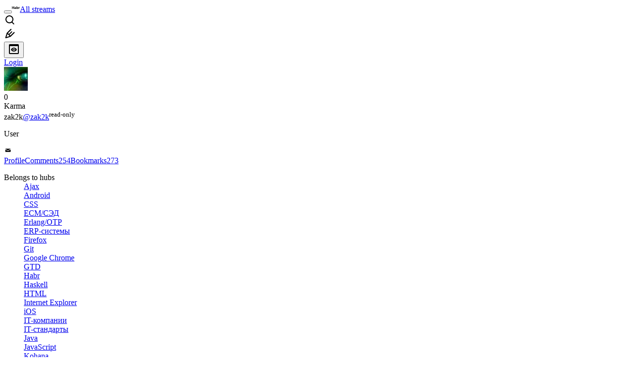

--- FILE ---
content_type: text/html; charset=utf-8
request_url: https://habr.com/en/users/zak2k/
body_size: 14756
content:
<!DOCTYPE html>
<html lang="en">

  <head>
    <title>zak2k aka zak2k
     -  &#x2F; Habr</title>
<link rel="image_src" href="/img/habr_en.png" data-hid="2a79c45">
<link href="https://habr.com/en/users/zak2k/" rel="canonical" data-hid="e3fa780">
<link href="https://habr.com/en/users/zak2k/" hreflang="en" rel="alternate" data-hid="7d51b8a">
<link href="https://habr.com/ru/users/zak2k/" hreflang="ru" rel="alternate" data-hid="7d51b8a">
<meta itemprop="image" content="/img/habr_en.png">
<meta property="og:image" content="/img/habr_en.png">
<meta property="og:image:width" content="1200">
<meta property="og:image:height" content="630">
<meta property="aiturec:image" content="/img/habr_en.png">
<meta name="twitter:image" content="/img/habr_en.png">
<meta property="vk:image" content="/img/habr_en.png?format=vk">
<meta property="fb:app_id" content="444736788986613">
<meta property="fb:pages" content="472597926099084">
<meta name="twitter:card" content="summary_large_image">
<meta name="twitter:site" content="@habr_eng">
<meta property="og:locale" content="en_US">
<meta property="og:type" content="website">
<meta property="og:site_name" content="Habr">
<meta property="og:url" content="https://habr.com/en/users/zak2k/">
<meta name="robots" content="noindex">
<meta property="og:title" content="zak2k aka zak2k
     - ">
<meta name="description" content="zak2k aka zak2k. Posted 254 comments.">
<meta property="og:description" content="zak2k aka zak2k. Posted 254 comments.">
<meta name="keywords" content="zak2k, zak2k">
    <meta charset="UTF-8">
    <meta name="viewport"
      content="width=device-width,initial-scale=1.0,viewport-fit=cover,minimum-scale=1">
    <meta name="referrer" content="unsafe-url">
    <style>
      /* cyrillic-ext */
      @font-face {
        font-family: 'Fira Sans';
        font-style: normal;
        font-weight: 400;
        font-display: swap;
        src: url(https://fonts.gstatic.com/s/firasans/v17/va9E4kDNxMZdWfMOD5VvmojLazX3dGTP.woff2) format('woff2');
        unicode-range: U+0460-052F, U+1C80-1C88, U+20B4, U+2DE0-2DFF, U+A640-A69F, U+FE2E-FE2F;
      }

      /* cyrillic */
      @font-face {
        font-family: 'Fira Sans';
        font-style: normal;
        font-weight: 400;
        font-display: swap;
        src: url(https://fonts.gstatic.com/s/firasans/v17/va9E4kDNxMZdWfMOD5Vvk4jLazX3dGTP.woff2) format('woff2');
        unicode-range: U+0301, U+0400-045F, U+0490-0491, U+04B0-04B1, U+2116;
      }

      /* latin-ext */
      @font-face {
        font-family: 'Fira Sans';
        font-style: normal;
        font-weight: 400;
        font-display: swap;
        src: url(https://fonts.gstatic.com/s/firasans/v17/va9E4kDNxMZdWfMOD5VvmYjLazX3dGTP.woff2) format('woff2');
        unicode-range: U+0100-02AF, U+0304, U+0308, U+0329, U+1E00-1E9F, U+1EF2-1EFF, U+2020, U+20A0-20AB, U+20AD-20C0, U+2113, U+2C60-2C7F, U+A720-A7FF;
      }

      /* latin */
      @font-face {
        font-family: 'Fira Sans';
        font-style: normal;
        font-weight: 400;
        font-display: swap;
        src: url(https://fonts.gstatic.com/s/firasans/v17/va9E4kDNxMZdWfMOD5Vvl4jLazX3dA.woff2) format('woff2');
        unicode-range: U+0000-00FF, U+0131, U+0152-0153, U+02BB-02BC, U+02C6, U+02DA, U+02DC, U+0304, U+0308, U+0329, U+2000-206F, U+2074, U+20AC, U+2122, U+2191, U+2193, U+2212, U+2215, U+FEFF, U+FFFD;
      }

      /* cyrillic-ext */
      @font-face {
        font-family: 'Fira Sans';
        font-style: normal;
        font-weight: 500;
        font-display: swap;
        src: url(https://fonts.gstatic.com/s/firasans/v17/va9B4kDNxMZdWfMOD5VnZKveSxf6Xl7Gl3LX.woff2) format('woff2');
        unicode-range: U+0460-052F, U+1C80-1C88, U+20B4, U+2DE0-2DFF, U+A640-A69F, U+FE2E-FE2F;
      }

      /* cyrillic */
      @font-face {
        font-family: 'Fira Sans';
        font-style: normal;
        font-weight: 500;
        font-display: swap;
        src: url(https://fonts.gstatic.com/s/firasans/v17/va9B4kDNxMZdWfMOD5VnZKveQhf6Xl7Gl3LX.woff2) format('woff2');
        unicode-range: U+0301, U+0400-045F, U+0490-0491, U+04B0-04B1, U+2116;
      }

      /* latin-ext */
      @font-face {
        font-family: 'Fira Sans';
        font-style: normal;
        font-weight: 500;
        font-display: swap;
        src: url(https://fonts.gstatic.com/s/firasans/v17/va9B4kDNxMZdWfMOD5VnZKveSBf6Xl7Gl3LX.woff2) format('woff2');
        unicode-range: U+0100-02AF, U+0304, U+0308, U+0329, U+1E00-1E9F, U+1EF2-1EFF, U+2020, U+20A0-20AB, U+20AD-20C0, U+2113, U+2C60-2C7F, U+A720-A7FF;
      }

      /* latin */
      @font-face {
        font-family: 'Fira Sans';
        font-style: normal;
        font-weight: 500;
        font-display: swap;
        src: url(https://fonts.gstatic.com/s/firasans/v17/va9B4kDNxMZdWfMOD5VnZKveRhf6Xl7Glw.woff2) format('woff2');
        unicode-range: U+0000-00FF, U+0131, U+0152-0153, U+02BB-02BC, U+02C6, U+02DA, U+02DC, U+0304, U+0308, U+0329, U+2000-206F, U+2074, U+20AC, U+2122, U+2191, U+2193, U+2212, U+2215, U+FEFF, U+FFFD;
      }

      /* cyrillic-ext */
      @font-face {
        font-family: 'Fira Sans';
        font-style: normal;
        font-weight: 700;
        font-display: swap;
        src: url(https://fonts.gstatic.com/s/firasans/v17/va9B4kDNxMZdWfMOD5VnLK3eSxf6Xl7Gl3LX.woff2) format('woff2');
        unicode-range: U+0460-052F, U+1C80-1C88, U+20B4, U+2DE0-2DFF, U+A640-A69F, U+FE2E-FE2F;
      }

      /* cyrillic */
      @font-face {
        font-family: 'Fira Sans';
        font-style: normal;
        font-weight: 700;
        font-display: swap;
        src: url(https://fonts.gstatic.com/s/firasans/v17/va9B4kDNxMZdWfMOD5VnLK3eQhf6Xl7Gl3LX.woff2) format('woff2');
        unicode-range: U+0301, U+0400-045F, U+0490-0491, U+04B0-04B1, U+2116;
      }

      /* latin-ext */
      @font-face {
        font-family: 'Fira Sans';
        font-style: normal;
        font-weight: 700;
        font-display: swap;
        src: url(https://fonts.gstatic.com/s/firasans/v17/va9B4kDNxMZdWfMOD5VnLK3eSBf6Xl7Gl3LX.woff2) format('woff2');
        unicode-range: U+0100-02AF, U+0304, U+0308, U+0329, U+1E00-1E9F, U+1EF2-1EFF, U+2020, U+20A0-20AB, U+20AD-20C0, U+2113, U+2C60-2C7F, U+A720-A7FF;
      }

      /* latin */
      @font-face {
        font-family: 'Fira Sans';
        font-style: normal;
        font-weight: 700;
        font-display: swap;
        src: url(https://fonts.gstatic.com/s/firasans/v17/va9B4kDNxMZdWfMOD5VnLK3eRhf6Xl7Glw.woff2) format('woff2');
        unicode-range: U+0000-00FF, U+0131, U+0152-0153, U+02BB-02BC, U+02C6, U+02DA, U+02DC, U+0304, U+0308, U+0329, U+2000-206F, U+2074, U+20AC, U+2122, U+2191, U+2193, U+2212, U+2215, U+FEFF, U+FFFD;
      }
    </style>
    <link rel="preload" href="https://assets.habr.com/habr-web/release_2.296.0/css/theme/light-v2.296.0.css" as="style" media="(prefers-color-scheme: light)" /><link rel="preload" href="https://assets.habr.com/habr-web/release_2.296.0/css/theme/dark-v2.296.0.css" as="style" media="(prefers-color-scheme: dark)" /><link id="light-colors" rel="stylesheet" href="https://assets.habr.com/habr-web/release_2.296.0/css/theme/light-v2.296.0.css" media="(prefers-color-scheme: light)" /><link id="dark-colors" rel="stylesheet" href="https://assets.habr.com/habr-web/release_2.296.0/css/theme/dark-v2.296.0.css" media="(prefers-color-scheme: dark)" />
    <script>window.i18nFetch = new Promise((res, rej) => {
            const xhr = new XMLHttpRequest();
            xhr.open('GET', '/js/i18n/en-compiled.8b63478a0fd184998c74cafa181b072f.json');
            xhr.responseType = 'json';
            xhr.onload = function(e) {
              if (this.status === 200) {
                res({en: xhr.response});
              } else {
                rej(e);
              }
            };
            xhr.send();
          });</script>
    <style>
      .grecaptcha-badge {
        visibility: hidden;
      }
    </style>
    <meta name="habr-version" content="2.296.0">
    
    <meta name="apple-mobile-web-app-status-bar-style" content="#303b44">
    <meta name="msapplication-TileColor" content="#629FBC">
    <meta name="apple-mobile-web-app-capable" content="yes">
    <meta name="mobile-web-app-capable" content="yes">
    <link rel="shortcut icon" type="image/png" sizes="16x16" href="https://assets.habr.com/habr-web/release_2.296.0/img/favicons/favicon-16.png">
    <link rel="shortcut icon" type="image/png" sizes="32x32" href="https://assets.habr.com/habr-web/release_2.296.0/img/favicons/favicon-32.png">
    <link rel="apple-touch-icon" type="image/png" sizes="76x76" href="https://assets.habr.com/habr-web/release_2.296.0/img/favicons/apple-touch-icon-76.png">
    <link rel="apple-touch-icon" type="image/png" sizes="120x120" href="https://assets.habr.com/habr-web/release_2.296.0/img/favicons/apple-touch-icon-120.png">
    <link rel="apple-touch-icon" type="image/png" sizes="152x152" href="https://assets.habr.com/habr-web/release_2.296.0/img/favicons/apple-touch-icon-152.png">
    <link rel="apple-touch-icon" type="image/png" sizes="180x180" href="https://assets.habr.com/habr-web/release_2.296.0/img/favicons/apple-touch-icon-180.png">
    <link rel="apple-touch-icon" type="image/png" sizes="256x256" href="https://assets.habr.com/habr-web/release_2.296.0/img/favicons/apple-touch-icon-256.png">
    <link rel="apple-touch-startup-image"
      media="screen and (device-width: 320px) and (device-height: 568px) and (-webkit-device-pixel-ratio: 2) and (orientation: landscape)"
      href="https://assets.habr.com/habr-web/release_2.296.0/img/splashes/splash_1136x640.png">
    <link rel="apple-touch-startup-image"
      media="screen and (device-width: 375px) and (device-height: 812px) and (-webkit-device-pixel-ratio: 3) and (orientation: landscape)"
      href="https://assets.habr.com/habr-web/release_2.296.0/img/splashes/splash_2436x1125.png">
    <link rel="apple-touch-startup-image"
      media="screen and (device-width: 414px) and (device-height: 896px) and (-webkit-device-pixel-ratio: 2) and (orientation: landscape)"
      href="https://assets.habr.com/habr-web/release_2.296.0/img/splashes/splash_1792x828.png">
    <link rel="apple-touch-startup-image"
      media="screen and (device-width: 414px) and (device-height: 896px) and (-webkit-device-pixel-ratio: 2) and (orientation: portrait)"
      href="https://assets.habr.com/habr-web/release_2.296.0/img/splashes/splash_828x1792.png">
    <link rel="apple-touch-startup-image"
      media="screen and (device-width: 375px) and (device-height: 667px) and (-webkit-device-pixel-ratio: 2) and (orientation: landscape)"
      href="https://assets.habr.com/habr-web/release_2.296.0/img/splashes/splash_1334x750.png">
    <link rel="apple-touch-startup-image"
      media="screen and (device-width: 414px) and (device-height: 896px) and (-webkit-device-pixel-ratio: 3) and (orientation: portrait)"
      href="https://assets.habr.com/habr-web/release_2.296.0/img/splashes/splash_1242x2668.png">
    <link rel="apple-touch-startup-image"
      media="screen and (device-width: 414px) and (device-height: 736px) and (-webkit-device-pixel-ratio: 3) and (orientation: landscape)"
      href="https://assets.habr.com/habr-web/release_2.296.0/img/splashes/splash_2208x1242.png">
    <link rel="apple-touch-startup-image"
      media="screen and (device-width: 375px) and (device-height: 812px) and (-webkit-device-pixel-ratio: 3) and (orientation: portrait)"
      href="https://assets.habr.com/habr-web/release_2.296.0/img/splashes/splash_1125x2436.png">
    <link rel="apple-touch-startup-image"
      media="screen and (device-width: 414px) and (device-height: 736px) and (-webkit-device-pixel-ratio: 3) and (orientation: portrait)"
      href="https://assets.habr.com/habr-web/release_2.296.0/img/splashes/splash_1242x2208.png">
    <link rel="apple-touch-startup-image"
      media="screen and (device-width: 1024px) and (device-height: 1366px) and (-webkit-device-pixel-ratio: 2) and (orientation: landscape)"
      href="https://assets.habr.com/habr-web/release_2.296.0/img/splashes/splash_2732x2048.png">
    <link rel="apple-touch-startup-image"
      media="screen and (device-width: 414px) and (device-height: 896px) and (-webkit-device-pixel-ratio: 3) and (orientation: landscape)"
      href="https://assets.habr.com/habr-web/release_2.296.0/img/splashes/splash_2688x1242.png">
    <link rel="apple-touch-startup-image"
      media="screen and (device-width: 834px) and (device-height: 1112px) and (-webkit-device-pixel-ratio: 2) and (orientation: landscape)"
      href="https://assets.habr.com/habr-web/release_2.296.0/img/splashes/splash_2224x1668.png">
    <link rel="apple-touch-startup-image"
      media="screen and (device-width: 375px) and (device-height: 667px) and (-webkit-device-pixel-ratio: 2) and (orientation: portrait)"
      href="https://assets.habr.com/habr-web/release_2.296.0/img/splashes/splash_750x1334.png">
    <link rel="apple-touch-startup-image"
      media="screen and (device-width: 1024px) and (device-height: 1366px) and (-webkit-device-pixel-ratio: 2) and (orientation: portrait)"
      href="https://assets.habr.com/habr-web/release_2.296.0/img/splashes/splash_2048x2732.png">
    <link rel="apple-touch-startup-image"
      media="screen and (device-width: 834px) and (device-height: 1194px) and (-webkit-device-pixel-ratio: 2) and (orientation: landscape)"
      href="https://assets.habr.com/habr-web/release_2.296.0/img/splashes/splash_2388x1668.png">
    <link rel="apple-touch-startup-image"
      media="screen and (device-width: 834px) and (device-height: 1112px) and (-webkit-device-pixel-ratio: 2) and (orientation: portrait)"
      href="https://assets.habr.com/habr-web/release_2.296.0/img/splashes/splash_1668x2224.png">
    <link rel="apple-touch-startup-image"
      media="screen and (device-width: 320px) and (device-height: 568px) and (-webkit-device-pixel-ratio: 2) and (orientation: portrait)"
      href="https://assets.habr.com/habr-web/release_2.296.0/img/splashes/splash_640x1136.png">
    <link rel="apple-touch-startup-image"
      media="screen and (device-width: 834px) and (device-height: 1194px) and (-webkit-device-pixel-ratio: 2) and (orientation: portrait)"
      href="https://assets.habr.com/habr-web/release_2.296.0/img/splashes/splash_1668x2388.png">
    <link rel="apple-touch-startup-image"
      media="screen and (device-width: 768px) and (device-height: 1024px) and (-webkit-device-pixel-ratio: 2) and (orientation: landscape)"
      href="https://assets.habr.com/habr-web/release_2.296.0/img/splashes/splash_2048x1536.png">
    <link rel="apple-touch-startup-image"
      media="screen and (device-width: 768px) and (device-height: 1024px) and (-webkit-device-pixel-ratio: 2) and (orientation: portrait)"
      href="https://assets.habr.com/habr-web/release_2.296.0/img/splashes/splash_1536x2048.png">
    <link rel="mask-icon" color="#77a2b6" href="https://assets.habr.com/habr-web/release_2.296.0/img/favicons/apple-touch-icon-120.svg">
    <link crossorigin="use-credentials" href="/manifest.webmanifest" rel="manifest">

    <link rel="preconnect" href="https://fonts.googleapis.com">
    <link rel="preconnect" href="https://fonts.gstatic.com" crossorigin>
    <link href="https://fonts.googleapis.com/css2?family=Inter:ital,opsz,wght@0,14..32,100..900;1,14..32,100..900" rel="stylesheet">

    <script async src="https://unpkg.com/pwacompat" crossorigin="anonymous"></script>
    <script>window.yaContextCb = window.yaContextCb || [];</script>
    <script>
      window.bus = {
        queue: {},
        cbs: {},
        on(event, cb) {
          if (!this.cbs[event]) this.cbs[event] = [];
          this.cbs[event].push(cb);
          if (this.queue[event]) {
            this.queue[event].forEach(e => cb(e));
          }
        },
        emit(event, payload) {
          if (!this.queue[event]) this.queue[event] = [];
          this.queue[event].push(payload);
          if (this.cbs[event]) this.cbs[event].forEach(cb => cb(payload));
        }
      }
    </script>
    <script src="https://yandex.ru/ads/system/context.js" async onerror="window.bus.emit('yandex-error')"></script>
    <script async src="https://cdn.skcrtxr.com/roxot-wrapper/js/roxot-manager.js?pid=c427193e-c45c-4b31-b9de-0d5bc41115fd" onerror="window.bus.emit('roxot-error')"></script>
  <link rel="preload" href="https://assets.habr.com/habr-web/release_2.296.0/js/chunk-vendors.179658a4.js" as="script"><link rel="preload" href="https://assets.habr.com/habr-web/release_2.296.0/css/app.7ad4aadb.css" as="style"><link rel="preload" href="https://assets.habr.com/habr-web/release_2.296.0/js/app.12fdbabc.js" as="script"><link rel="preload" href="https://assets.habr.com/habr-web/release_2.296.0/css/page-user.fc83b00a.css" as="style"><link rel="preload" href="https://assets.habr.com/habr-web/release_2.296.0/js/page-user.5fb40c72.js" as="script"><link rel="stylesheet" href="https://assets.habr.com/habr-web/release_2.296.0/css/app.7ad4aadb.css"><link rel="stylesheet" href="https://assets.habr.com/habr-web/release_2.296.0/css/page-user.fc83b00a.css"></head>
  <body>
    
    <div id="mount"><div id="app"><div class="tm-layout__wrapper"><!--[--><!----><div></div><div class="header-banner-wrapper"><div class="element-wrapper above-header" style="--754c4550:100%;--56cb6579:auto;"><!--[--><div class="placeholder-wrapper banner-container__placeholder"><!----><!----><!----><!----><!----><!----><!----><!----><!----><!----><!----><!----><!----><!----><!----><!----><!----><!----><!----><!----><!----><!----><!----><!----><!----><!----><!----><!----><!----><!----><!----><!----><!----><div class="adfox-banner-placeholder above-header" data-v-24012b5e><div class="image loads" data-v-24012b5e></div><div class="lines" data-v-24012b5e><div class="line loads" data-v-24012b5e></div><div class="line loads" data-v-24012b5e></div><div class="line loads" data-v-24012b5e></div></div></div><!----><!----><!----></div><!--[--><div id="adfox_175449164307199013" class="banner-target"></div><!--]--><!--]--></div></div><header class="tm-header tm-header" data-test-id="header"><!----><!----><div class="tm-page-width"><!--[--><div class="tm-header__container"><button aria-expanded="false" aria-label="Toggle menu" class="burger-button tm-header__button tm-header__burger" data-v-56ed7aae><span class="line top" data-v-56ed7aae></span><span class="line middle" data-v-56ed7aae></span><span class="line bottom" data-v-56ed7aae></span></button><span class="tm-header__logo-wrap"><a class="tm-header__logo tm-header__logo_hl-en tm-header__logo" href="/en/feed"><svg class="tm-svg-img tm-header__icon" height="16" width="16"><title>Habr</title><use xlink:href="/img/habr-logo-en.svg#logo"></use></svg></a></span><span class="tm-header__divider"></span><!--[--><a class="tm-header__all-flows" href="/en/articles/">All streams</a><!--]--><!----><div class="tm-header-user-menu tm-base-layout__user-menu"><a href="/en/search/" class="tm-header-user-menu__item tm-header-user-menu__search" data-test-id="search-button"><svg class="tm-svg-img tm-header-user-menu__icon tm-header-user-menu__icon_search" height="24" width="24"><title>Search</title><use xlink:href="/img/megazord-v28.cba4c116..svg#search"></use></svg></a><!----><!----><div class="tm-header-user-menu__item tm-header-user-menu__write"><a href="/en/sandbox/start/" class=""><svg class="tm-svg-img tm-header-user-menu__icon tm-header-user-menu__icon_write" height="24" width="24"><title>Write a publication</title><use xlink:href="/img/megazord-v28.cba4c116..svg#write"></use></svg></a><!----></div><!--[--><div class="tm-header-user-menu__item"><button class="tm-header-user-menu__toggle" data-test-id="user-menu-settings"><svg class="tm-svg-img tm-header-user-menu__icon" height="24" width="24"><title>Settings</title><use xlink:href="/img/megazord-v28.cba4c116..svg#page-settings"></use></svg></button></div><a href="https://habr.com/kek/v1/auth/habrahabr/?back=/en/users/zak2k/&amp;hl=en" rel="nofollow" class="tm-header-user-menu__item tm-header-user-menu__login" role="button"><!--[-->Login<!--]--></a><!--]--><template><!----></template><!--teleport start--><!--teleport end--></div></div><!--]--></div></header><div class="tm-layout"><div class="tm-page-progress-bar"></div><!----><div class="tm-page-width"><!--[--><!----><!----><!----><!--]--></div><main class="tm-layout__container"><div class="tm-page tm-user" data-async-called="true" style="--1225c589:0;--8a5a8d12:0;"><!----><div class="tm-page-width"><!--[--><!----><div class="tm-page__wrapper"><!----><div class="tm-page__main_has-sidebar tm-page__main"><div class="pull-down"><!----><div class="pull-down__header" style="height:0px;"><div class="pull-down__content" style="bottom:10px;"><svg class="tm-svg-img pull-down__icon pull-down__arrow" height="24" width="24"><title>Pull to refresh</title><use xlink:href="/img/megazord-v28.cba4c116..svg#pull-arrow"></use></svg></div></div><!--[--><!--[--><section class="tm-block tm-block tm-block_spacing-bottom"><!----><!--[--><!--[--><div class="tm-user-card tm-user-card tm-user-card_variant-profile tm-user__user-card" data-async-called="true"><div class="tm-user-card__info-container"><div class="tm-user-card__header"><div class="tm-user-card__header-data"><a aria-current="page" href="/en/users/zak2k/" class="router-link-active router-link-exact-active tm-user-card__userpic tm-user-card__userpic_size-48"><!--[--><div class="tm-entity-image"><img alt="" class="tm-entity-image__pic" src="//habrastorage.org/getpro/habr/avatars/1bf/463/b05/1bf463b05928168a25cae062eaceca38.jpg"></div><!--]--></a><div class="tm-user-card__meta"><div class="tm-counter-container karma" title=" 0 votes " data-v-544d285f><div class="tm-counter-container__header"><!--[--><div class="karma-display" data-v-544d285f data-v-3881f4ba>0</div><!----><!--]--></div><div class="tm-counter-container__footer"><!--[--><div class="karma-text" data-v-544d285f>Karma</div><!--teleport start--><!--teleport end--><!--]--></div></div><!----></div></div></div><div class="tm-user-card__info tm-user-card__info_variant-profile tm-user-card__info"><div class="tm-user-card__title tm-user-card__title_variant-profile tm-user-card__title"><span class="tm-user-card__name tm-user-card__name_variant-profile tm-user-card__name">zak2k</span><a aria-current="page" href="/en/users/zak2k/" class="router-link-active router-link-exact-active tm-user-card__nickname tm-user-card__nickname tm-user-card__nickname_variant-profile"><!--[-->@zak2k<!--]--></a><sup class="tm-user-card__status" data-test-id="user-read-only">read&#x2060;-&#x2060;only</sup></div><p class="tm-user-card__short-info tm-user-card__short-info_variant-profile tm-user-card__short-info" data-test-id="user-card-speciality">User</p></div></div><!----><div class="tm-user-card__buttons tm-user-card__buttons_variant-profile tm-user-card__buttons"><!----><!----><!----><!--[--><div class="tm-user-card__button tm-user-card__button_write" data-test-id="user-card-conversations"><svg class="tm-svg-img tm-user-card__button-icon" height="16" width="16"><title>Send message</title><use xlink:href="/img/megazord-v28.cba4c116..svg#mail"></use></svg></div><!--]--><!----><!----></div><!----></div><div class="tabs tm-user__tabs" data-test-id="container" data-v-681e7545><div class="tabs-scroll-area" data-test-id="scroll-area" data-v-681e7545><!--[--><span class="tab-item" data-v-681e7545><!--[--><a class="tab-link active" href="/en/users/zak2k/" data-v-681e7545><!--[-->Profile<!--]--><!----><!----></a><!--]--></span><span class="tab-item" data-v-681e7545><!--[--><a class="tab-link" href="/en/users/zak2k/comments/" data-v-681e7545><!--[-->Comments<!--]--><span class="tab-counter" data-test-id="tab-counter-1" title="254" data-v-681e7545>254</span><!----></a><!--]--></span><span class="tab-item" data-v-681e7545><!--[--><a class="tab-link" href="/en/users/zak2k/bookmarks/" data-v-681e7545><!--[-->Bookmarks<!--]--><span class="tab-counter" data-test-id="tab-counter-2" title="273" data-v-681e7545>273</span><!----></a><!--]--></span><!--]--></div><!----></div><!----><!----><!----><!--]--><!--]--><!----></section><!----><!----><div class="tm-profile__body" data-async-called="true"><!--[--><!----><!--[--><!----><!----><!----><!----><!----><dl class="tm-description-list tm-description-list tm-description-list_variant-base"><dt class="tm-description-list__title tm-description-list__title_variant-base tm-description-list__title">Belongs to hubs</dt><dd class="tm-description-list__body tm-description-list__body_variant-base tm-description-list__body"><!--[--><div class="tm-show-more-handler"><div class="tm-show-more-handler__content"><!--[--><div class="tm-user-hubs" data-v-4f531812><div data-v-4f531812><!--[--><div class="hub-item" data-v-4f531812><div class="tm-hub-link-popup" data-v-4f531812><div class="tm-hub-link-popup__link"><!--[--><a href="/en/hubs/AJAX/" class="hub-link" data-v-4f531812><!--[--><span data-v-4f531812>Ajax</span><!--]--></a><!--]--></div><!----></div></div><div class="hub-item" data-v-4f531812><div class="tm-hub-link-popup" data-v-4f531812><div class="tm-hub-link-popup__link"><!--[--><a href="/en/hubs/android_dev/" class="hub-link" data-v-4f531812><!--[--><span data-v-4f531812>Android</span><!--]--></a><!--]--></div><!----></div></div><div class="hub-item" data-v-4f531812><div class="tm-hub-link-popup" data-v-4f531812><div class="tm-hub-link-popup__link"><!--[--><a href="/en/hubs/css/" class="hub-link" data-v-4f531812><!--[--><span data-v-4f531812>CSS</span><!--]--></a><!--]--></div><!----></div></div><div class="hub-item" data-v-4f531812><div class="tm-hub-link-popup" data-v-4f531812><div class="tm-hub-link-popup__link"><!--[--><a href="/en/hubs/ecm/" class="hub-link" data-v-4f531812><!--[--><span data-v-4f531812>ECM/СЭД</span><!--]--></a><!--]--></div><!----></div></div><div class="hub-item" data-v-4f531812><div class="tm-hub-link-popup" data-v-4f531812><div class="tm-hub-link-popup__link"><!--[--><a href="/en/hubs/erlang/" class="hub-link" data-v-4f531812><!--[--><span data-v-4f531812>Erlang/OTP</span><!--]--></a><!--]--></div><!----></div></div><div class="hub-item" data-v-4f531812><div class="tm-hub-link-popup" data-v-4f531812><div class="tm-hub-link-popup__link"><!--[--><a href="/en/hubs/erp/" class="hub-link" data-v-4f531812><!--[--><span data-v-4f531812>ERP-системы</span><!--]--></a><!--]--></div><!----></div></div><div class="hub-item" data-v-4f531812><div class="tm-hub-link-popup" data-v-4f531812><div class="tm-hub-link-popup__link"><!--[--><a href="/en/hubs/firefox/" class="hub-link" data-v-4f531812><!--[--><span data-v-4f531812>Firefox</span><!--]--></a><!--]--></div><!----></div></div><div class="hub-item" data-v-4f531812><div class="tm-hub-link-popup" data-v-4f531812><div class="tm-hub-link-popup__link"><!--[--><a href="/en/hubs/git/" class="hub-link" data-v-4f531812><!--[--><span data-v-4f531812>Git</span><!--]--></a><!--]--></div><!----></div></div><div class="hub-item" data-v-4f531812><div class="tm-hub-link-popup" data-v-4f531812><div class="tm-hub-link-popup__link"><!--[--><a href="/en/hubs/google_chrome/" class="hub-link" data-v-4f531812><!--[--><span data-v-4f531812>Google Chrome</span><!--]--></a><!--]--></div><!----></div></div><div class="hub-item" data-v-4f531812><div class="tm-hub-link-popup" data-v-4f531812><div class="tm-hub-link-popup__link"><!--[--><a href="/en/hubs/gtd/" class="hub-link" data-v-4f531812><!--[--><span data-v-4f531812>GTD</span><!--]--></a><!--]--></div><!----></div></div><div class="hub-item" data-v-4f531812><div class="tm-hub-link-popup" data-v-4f531812><div class="tm-hub-link-popup__link"><!--[--><a href="/en/hubs/habr/" class="hub-link" data-v-4f531812><!--[--><span data-v-4f531812>Habr</span><!--]--></a><!--]--></div><!----></div></div><div class="hub-item" data-v-4f531812><div class="tm-hub-link-popup" data-v-4f531812><div class="tm-hub-link-popup__link"><!--[--><a href="/en/hubs/haskell/" class="hub-link" data-v-4f531812><!--[--><span data-v-4f531812>Haskell</span><!--]--></a><!--]--></div><!----></div></div><div class="hub-item" data-v-4f531812><div class="tm-hub-link-popup" data-v-4f531812><div class="tm-hub-link-popup__link"><!--[--><a href="/en/hubs/html5/" class="hub-link" data-v-4f531812><!--[--><span data-v-4f531812>HTML</span><!--]--></a><!--]--></div><!----></div></div><div class="hub-item" data-v-4f531812><div class="tm-hub-link-popup" data-v-4f531812><div class="tm-hub-link-popup__link"><!--[--><a href="/en/hubs/ie/" class="hub-link" data-v-4f531812><!--[--><span data-v-4f531812>Internet Explorer</span><!--]--></a><!--]--></div><!----></div></div><div class="hub-item" data-v-4f531812><div class="tm-hub-link-popup" data-v-4f531812><div class="tm-hub-link-popup__link"><!--[--><a href="/en/hubs/ios_dev/" class="hub-link" data-v-4f531812><!--[--><span data-v-4f531812>iOS</span><!--]--></a><!--]--></div><!----></div></div><div class="hub-item" data-v-4f531812><div class="tm-hub-link-popup" data-v-4f531812><div class="tm-hub-link-popup__link"><!--[--><a href="/en/hubs/itcompanies/" class="hub-link" data-v-4f531812><!--[--><span data-v-4f531812>IT-компании</span><!--]--></a><!--]--></div><!----></div></div><div class="hub-item" data-v-4f531812><div class="tm-hub-link-popup" data-v-4f531812><div class="tm-hub-link-popup__link"><!--[--><a href="/en/hubs/itstandarts/" class="hub-link" data-v-4f531812><!--[--><span data-v-4f531812>IT-стандарты</span><!--]--></a><!--]--></div><!----></div></div><div class="hub-item" data-v-4f531812><div class="tm-hub-link-popup" data-v-4f531812><div class="tm-hub-link-popup__link"><!--[--><a href="/en/hubs/java/" class="hub-link" data-v-4f531812><!--[--><span data-v-4f531812>Java</span><!--]--></a><!--]--></div><!----></div></div><div class="hub-item" data-v-4f531812><div class="tm-hub-link-popup" data-v-4f531812><div class="tm-hub-link-popup__link"><!--[--><a href="/en/hubs/javascript/" class="hub-link" data-v-4f531812><!--[--><span data-v-4f531812>JavaScript</span><!--]--></a><!--]--></div><!----></div></div><div class="hub-item" data-v-4f531812><div class="tm-hub-link-popup" data-v-4f531812><div class="tm-hub-link-popup__link"><!--[--><a href="/en/hubs/kohanaphp/" class="hub-link" data-v-4f531812><!--[--><span data-v-4f531812>Kohana</span><!--]--></a><!--]--></div><!----></div></div><!--]--></div></div><!--]--></div><button class="tm-show-more-handler__action" data-test-id="show_more_action" type="button">Show more</button></div><!--]--></dd></dl><!----><dl class="tm-description-list tm-description-list tm-description-list_variant-base"><dt class="tm-description-list__title tm-description-list__title_variant-base tm-description-list__title">Subscribed to companies</dt><dd class="tm-description-list__body tm-description-list__body_variant-base tm-description-list__body"><!--[--><div class="tm-user-profile__section tm-user-profile__section_folllowed-companies"><!--[--><div class="tm-company-snippet tm-user-profile__followed-company"><div class="tm-company-snippet__image-wrapper"><a href="/en/companies/dell_technologies/profile/" class="tm-company-snippet__logo-link"><div class="tm-entity-image"><img alt="" class="tm-entity-image__pic" height="40" src="//habrastorage.org/getpro/habr/company/da9/5d4/f22/da95d4f2207ef7739195fe0a27affe5c.jpg" width="40"></div></a><!----></div><div class="tm-company-snippet__info-wrapper"><div class="tm-company-snippet__info"><a href="/en/companies/dell_technologies/profile/" class="tm-company-snippet__title" data-test-id="company-title"><span>Dell Technologies</span></a><div class="tm-company-snippet__description">Company</div><!--[--><!--]--></div><!--[--><!--]--></div></div><div class="tm-company-snippet tm-user-profile__followed-company"><div class="tm-company-snippet__image-wrapper"><a href="/en/companies/google/profile/" class="tm-company-snippet__logo-link"><div class="tm-entity-image"><img alt="" class="tm-entity-image__pic" height="40" src="//habrastorage.org/getpro/habr/company/f34/b40/c71/f34b40c71b0c18155e36164199ed9a29.png" width="40"></div></a><!----></div><div class="tm-company-snippet__info-wrapper"><div class="tm-company-snippet__info"><a href="/en/companies/google/profile/" class="tm-company-snippet__title" data-test-id="company-title"><span>Google Developers</span></a><div class="tm-company-snippet__description">Build anything with Google</div><!--[--><!--]--></div><!--[--><!--]--></div></div><div class="tm-company-snippet tm-user-profile__followed-company"><div class="tm-company-snippet__image-wrapper"><a href="/en/companies/ibm/profile/" class="tm-company-snippet__logo-link"><div class="tm-entity-image"><img alt="" class="tm-entity-image__pic" height="40" src="//habrastorage.org/getpro/habr/companies/14e/546/597/14e546597f025e8dcedd0a526042aadf.jpg" width="40"></div></a><!----></div><div class="tm-company-snippet__info-wrapper"><div class="tm-company-snippet__info"><a href="/en/companies/ibm/profile/" class="tm-company-snippet__title" data-test-id="company-title"><span>IBM</span></a><div class="tm-company-snippet__description">Company</div><!--[--><!--]--></div><!--[--><!--]--></div></div><div class="tm-company-snippet tm-user-profile__followed-company"><div class="tm-company-snippet__image-wrapper"><a href="/en/companies/intel/profile/" class="tm-company-snippet__logo-link"><div class="tm-entity-image"><img alt="" class="tm-entity-image__pic" height="40" src="//habrastorage.org/getpro/habr/company/d32/960/3df/d329603dfbd0de62304376bdcd0de785.png" width="40"></div></a><!----></div><div class="tm-company-snippet__info-wrapper"><div class="tm-company-snippet__info"><a href="/en/companies/intel/profile/" class="tm-company-snippet__title" data-test-id="company-title"><span>Intel</span></a><div class="tm-company-snippet__description">Company</div><!--[--><!--]--></div><!--[--><!--]--></div></div><div class="tm-company-snippet tm-user-profile__followed-company"><div class="tm-company-snippet__image-wrapper"><a href="/en/companies/netapp/profile/" class="tm-company-snippet__logo-link"><div class="tm-entity-image"><img alt="" class="tm-entity-image__pic" height="40" src="//habrastorage.org/getpro/habr/company/417/f41/f67/417f41f67a2fa8316f5aac36d49086f4.jpg" width="40"></div></a><!----></div><div class="tm-company-snippet__info-wrapper"><div class="tm-company-snippet__info"><a href="/en/companies/netapp/profile/" class="tm-company-snippet__title" data-test-id="company-title"><span>NetApp</span></a><div class="tm-company-snippet__description">Company</div><!--[--><!--]--></div><!--[--><!--]--></div></div><div class="tm-company-snippet tm-user-profile__followed-company"><div class="tm-company-snippet__image-wrapper"><a href="/en/companies/skype/profile/" class="tm-company-snippet__logo-link"><div class="tm-entity-image"><img alt="" class="tm-entity-image__pic" height="40" src="//habrastorage.org/getpro/habr/companies/b3d/d6e/4aa/b3dd6e4aa378504a32168e24b8504e1f.png" width="40"></div></a><!----></div><div class="tm-company-snippet__info-wrapper"><div class="tm-company-snippet__info"><a href="/en/companies/skype/profile/" class="tm-company-snippet__title" data-test-id="company-title"><span>Skype</span></a><div class="tm-company-snippet__description">Company</div><!--[--><!--]--></div><!--[--><!--]--></div></div><!--]--></div><!--]--></dd></dl><!--]--><!--]--></div><!--]--><!--]--></div></div><div class="tm-page__sidebar"><!--[--><div class="tm-layout-sidebar"><!--[--><!--]--><div id="sidebar-window-placement"></div><div class="tm-layout-sidebar__placeholder_initial"></div><div class="tm-sexy-sidebar_initial tm-sexy-sidebar" style="margin-top:0px;"><!--[--><!--]--><!----><div class="tm-layout-sidebar__placeholder_initial"></div><!--[--><section class="tm-block tm-block tm-block_spacing-bottom"><header class="tm-block__header tm-block__header"><div class="tm-block__header-container"><h2 class="tm-block__title tm-block__title">Information</h2><!--[--><!--]--></div><!----></header><!--[--><div class="tm-block__body tm-block__body"><!--[--><div class="tm-user-basic-info"><dl class="tm-description-list tm-description-list tm-description-list_variant-columns" data-test-id="user-basic-info-rating"><dt class="tm-description-list__title tm-description-list__title_variant-columns tm-description-list__title">Rating</dt><dd class="tm-description-list__body tm-description-list__body_variant-columns tm-description-list__body"><!--[--> Does not participate 
    <!--]--></dd></dl><!----><!----><!----><dl class="tm-description-list tm-description-list tm-description-list_variant-columns" data-test-id="user-basic-info-registered"><dt class="tm-description-list__title tm-description-list__title_variant-columns tm-description-list__title">Registered</dt><dd class="tm-description-list__body tm-description-list__body_variant-columns tm-description-list__body"><!--[--><time data-allow-mismatch datetime="2007-07-18T09:28:42.000Z" title="2007-07-18, 09:28"> July  18 2007</time><!--]--></dd></dl><dl class="tm-description-list tm-description-list tm-description-list_variant-columns" data-test-id="user-basic-info-activity"><dt class="tm-description-list__title tm-description-list__title_variant-columns tm-description-list__title">Activity</dt><dd class="tm-description-list__body tm-description-list__body_variant-columns tm-description-list__body"><!--[--><time data-allow-mismatch datetime="2025-07-25T01:35:39.000Z" title="2025-07-25, 01:35"> July  25 2025 at 01:35</time><!--]--></dd></dl></div><!--]--></div><!--]--><!----></section><div class="tm-user-specialization" data-async-called="true"><!--[--><div class="activator-wrapper" data-v-59aac2fe><!--[--><section class="tm-block tm-block tm-block_spacing-bottom" data-v-59aac2fe-s><header class="tm-block__header tm-block__header"><div class="tm-block__header-container"><h2 class="tm-block__title tm-block__title">Specialization</h2><!--[--><!--]--></div><!----></header><!--[--><div class="tm-block__body tm-block__body tm-block__body_variant-stucked"><!--[--><div class="tm-user-specialization__title"><strong data-test-id="user-specialization-title">Бэкенд разработчик</strong></div><!----><!----><!----><!--]--></div><!--]--><!----></section><!--]--></div><!--teleport start--><!--teleport end--><!--]--></div><!----><!----><!--]--><!----></div></div><!--]--></div></div><!--]--></div><!----></div></main><!----></div><div class="tm-footer-menu"><div class="tm-page-width"><!--[--><div class="tm-footer-menu__container"><!--[--><div class="tm-footer-menu__block"><p class="tm-footer-menu__block-title">Your account</p><div class="tm-footer-menu__block-content"><ul class="tm-footer-menu__list"><!--[--><li class="tm-footer-menu__list-item"><a href="/kek/v1/auth/habrahabr/?back=/en/users/zak2k/&amp;hl=en" rel="nofollow" target="_self">Log in</a></li><li class="tm-footer-menu__list-item"><a href="/kek/v1/auth/habrahabr-register/?back=/en/users/zak2k/&amp;hl=en" rel="nofollow" target="_self">Sign up</a></li><!--]--></ul></div></div><div class="tm-footer-menu__block"><p class="tm-footer-menu__block-title">Sections</p><div class="tm-footer-menu__block-content"><ul class="tm-footer-menu__list"><!--[--><li class="tm-footer-menu__list-item"><a href="/en/articles/" class="footer-menu__item-link">Articles</a></li><li class="tm-footer-menu__list-item"><a href="/en/news/" class="footer-menu__item-link">News</a></li><li class="tm-footer-menu__list-item"><a href="/en/hubs/" class="footer-menu__item-link">Hubs</a></li><li class="tm-footer-menu__list-item"><a href="/en/users/" class="footer-menu__item-link">Authors</a></li><li class="tm-footer-menu__list-item"><a href="/en/sandbox/" class="footer-menu__item-link">Sandbox</a></li><!--]--></ul></div></div><div class="tm-footer-menu__block"><p class="tm-footer-menu__block-title">Information</p><div class="tm-footer-menu__block-content"><ul class="tm-footer-menu__list"><!--[--><li class="tm-footer-menu__list-item"><a href="/en/docs/help/" class="footer-menu__item-link">How it works</a></li><li class="tm-footer-menu__list-item"><a href="/en/docs/authors/codex/" class="footer-menu__item-link">For authors</a></li><li class="tm-footer-menu__list-item"><a href="/en/docs/companies/corpblogs/" class="footer-menu__item-link">For companies</a></li><li class="tm-footer-menu__list-item"><a href="/en/docs/docs/transparency/" class="footer-menu__item-link">Documents</a></li><li class="tm-footer-menu__list-item"><a href="https://account.habr.com/info/agreement/?hl=en_US" target="_blank">Agreement</a></li><li class="tm-footer-menu__list-item"><a href="https://account.habr.com/info/confidential/?hl=en_US" target="_blank">Confidential</a></li><!--]--></ul></div></div><div class="tm-footer-menu__block"><p class="tm-footer-menu__block-title">Services</p><div class="tm-footer-menu__block-content"><ul class="tm-footer-menu__list"><!--[--><li class="tm-footer-menu__list-item"><a href="https://company.habr.com/en/corporate-blogs/" target="_blank">Corporate blogs</a></li><li class="tm-footer-menu__list-item"><a href="https://company.habr.com/en/advertising/" target="_blank">Advertising</a></li><li class="tm-footer-menu__list-item"><a href="https://company.habr.com/en/native-special/" target="_blank">Native advertising</a></li><li class="tm-footer-menu__list-item"><a href="https://company.habr.com/en/education-programs/" target="_blank">Education programs</a></li><li class="tm-footer-menu__list-item"><a href="https://company.habr.com/en/hello-startup/" target="_blank">Startups</a></li><!--]--></ul></div></div><!--]--></div><!--]--></div></div><div class="tm-footer"><div class="tm-page-width"><!--[--><div class="tm-footer__container"><!----><div class="social-icons tm-footer__social" data-v-d6e8cb42><!--[--><a class="tm-svg-icon__wrapper social-icon" href="https://www.facebook.com/habr.eng" rel="nofollow noopener noreferrer" target="_blank" data-v-d6e8cb42><svg class="tm-svg-img tm-svg-icon" height="36" width="36"><title>Facebook</title><use xlink:href="/img/new-social-icons-sprite.svg#social-logo-facebook"></use></svg></a><a class="tm-svg-icon__wrapper social-icon" href="https://twitter.com/habr_eng" rel="nofollow noopener noreferrer" target="_blank" data-v-d6e8cb42><svg class="tm-svg-img tm-svg-icon" height="36" width="36"><title>Twitter</title><use xlink:href="/img/new-social-icons-sprite.svg#social-logo-twitter"></use></svg></a><a class="tm-svg-icon__wrapper social-icon" href="https://t.me/habr_eng" rel="nofollow noopener noreferrer" target="_blank" data-v-d6e8cb42><svg class="tm-svg-img tm-svg-icon" height="36" width="36"><title>Telegram</title><use xlink:href="/img/new-social-icons-sprite.svg#social-logo-telegram"></use></svg></a><!--]--></div><!--teleport start--><!--teleport end--><button class="tm-footer__link"><!----> Language settings</button><a href="/en/feedback/" class="tm-footer__link">Support</a><div class="tm-footer-copyright"><span class="tm-copyright"><span class="tm-copyright__years">© 2006–2026,</span><span class="tm-copyright__name"><a class="tm-copyright__link" href="https://company.habr.com/en/" rel="noopener" target="_blank"> Habr </a></span></span></div></div><!--]--></div></div><!----><!----><!--]--></div><!----></div><script>window.__PINIA_STATE__={"features":{"features":{"CODE_EXPLAINER":true}},"i18n":{"fl":"en","hl":"en"},"location":{"urlStruct":{"protocol":null,"slashes":null,"auth":null,"host":null,"port":null,"hostname":null,"hash":null,"query":{},"pathname":"\u002Fen\u002Fusers\u002Fzak2k\u002F","path":"\u002Fen\u002Fusers\u002Fzak2k\u002F","href":"\u002Fen\u002Fusers\u002Fzak2k\u002F"}},"global":{"isPwa":false,"device":"desktop","isHabrCom":true,"requestId":"d17b44c5c07dc0b1f73d45d5ab448022","countryCode":"US"},"articlesList":{"articlesList":{},"articlesIds":{},"isLoading":false,"pagesCount":{},"route":{},"reasonsList":null,"postReasonsList":null,"view":"cards","oldEditorForm":null,"lastVisitedRoute":{},"ssrCommentsArticleIds":[],"viewedPosts":[],"myFeedFilter":{"complexity":"all","score":"all","types":["articles","posts","news"]},"myFeedIsApplyFilters":false,"myFeedIsForce":false},"me":{"user":null,"uuid":null,"ppgDemanded":false,"karmaResetInfo":{"canReincarnate":null,"wasReincarnated":null,"currentScore":null},"notes":null,"userUpdates":{"feeds":{"newPostsCount":null,"newThreadsCount":null,"newNewsCount":null,"newCount":null},"conversationUnreadCount":0,"trackerUnreadCount":0},"features":null},"flowsMenu":{"flowsMenuData":{"whatsNew":{"newAuthors":{"order":6,"items":[{"alias":"slonik_pg","fullname":"Дмитрий","avatarUrl":"\u002F\u002Fhabrastorage.org\u002Fgetpro\u002Fhabr\u002Favatars\u002Fa29\u002F8de\u002Fc7a\u002Fa298dec7a688bb94b644f729841b1e59.png"},{"alias":"pinelab","fullname":"Алексей Тертычный","avatarUrl":"\u002F\u002Fhabrastorage.org\u002Fgetpro\u002Fhabr\u002Favatars\u002F236\u002F537\u002Faa1\u002F236537aa1daa8cbd00d052429b78d33c.png"},{"alias":"DIMFLIX","fullname":"Дмитрий","avatarUrl":"\u002F\u002Fhabrastorage.org\u002Fgetpro\u002Fhabr\u002Favatars\u002F123\u002F085\u002F4e5\u002F1230854e59757df05c2e44ca109c299f.png"},{"alias":"David_Osipov","fullname":"Осипов Давид","avatarUrl":"\u002F\u002Fhabrastorage.org\u002Fgetpro\u002Fhabr\u002Favatars\u002Fd46\u002F480\u002F7f1\u002Fd464807f1643b37fbd9cca21c94804d1.jpg"},{"alias":"cyberscoper","fullname":"Aleksandr","avatarUrl":"\u002F\u002Fhabrastorage.org\u002Fgetpro\u002Fhabr\u002Favatars\u002F68f\u002F858\u002Fb34\u002F68f858b345355c571689e4397e6f21f3.png"},{"alias":"mrDevGo","fullname":"Юрий Петров","avatarUrl":"\u002F\u002Fhabrastorage.org\u002Fgetpro\u002Fhabr\u002Favatars\u002F078\u002F500\u002F5bc\u002F0785005bc63cd16ac97af3fac2dc0133.jpg"}]},"updates":{"order":7,"items":[{"title":"Changelog","url":"https:\u002F\u002Fhabr.com\u002Fen\u002Fdocs\u002Fchangelog\u002F2025\u002F","imageUrl":null},{"title":"Habr Code of Authors","url":"https:\u002F\u002Fhabr.com\u002Fen\u002Fdocs\u002Fauthors\u002Fcodex\u002F","imageUrl":null},{"title":"How it works","url":"https:\u002F\u002Fhabr.com\u002Fen\u002Fdocs\u002Fhelp\u002Frules\u002F","imageUrl":null},{"title":"Corporate blogs","url":"https:\u002F\u002Fhabr.com\u002Fen\u002Fdocs\u002Fcompanies\u002Fcorpblogs\u002F","imageUrl":null}]},"socialNetwork":{"order":1},"thematicChannels":{"order":2},"ourActivities":{"order":3},"partnersActivities":{"order":4},"banner":{"order":5}},"flows":{"backend":{"technologies":{"order":1,"items":[{"alias":"postgresql","title":"PostgreSQL","imageUrl":"\u002F\u002Fhabrastorage.org\u002Fgetpro\u002Fhabr\u002Fhub\u002F391\u002F633\u002F8e2\u002F3916338e24104572809b971807686a8f.png"}]},"topics":{"order":2,"items":[{"alias":"artificial_intelligence","title":"Artificial Intelligence","imageUrl":"\u002F\u002Fhabrastorage.org\u002Fgetpro\u002Fhabr\u002Fhub\u002Ff01\u002F3a4\u002F009\u002Ff013a40094ae05299b2b05ef05e7f981.png"},{"alias":"hi","title":"High performance","imageUrl":"\u002F\u002Fhabrastorage.org\u002Fgetpro\u002Fhabr\u002Fhub\u002Fd4c\u002F97c\u002Fde3\u002Fd4c97cde31f59169b6159e7fc7020503.png"}]},"topPosts":{"order":3,"items":[],"period":"day"},"topAuthors":{"order":4,"items":[{"alias":"melanny20","fullname":"Мила","avatarUrl":null},{"alias":"slonik_pg","fullname":"Дмитрий","avatarUrl":"\u002F\u002Fhabrastorage.org\u002Fgetpro\u002Fhabr\u002Favatars\u002Fa29\u002F8de\u002Fc7a\u002Fa298dec7a688bb94b644f729841b1e59.png"},{"alias":"profleaddev","fullname":"profleaddev","avatarUrl":"\u002F\u002Fhabrastorage.org\u002Fgetpro\u002Fhabr\u002Favatars\u002F850\u002Ff1c\u002F026\u002F850f1c026e8139b72b529e7eafd76ac2.jpg"}]},"topCompanies":{"order":5,"items":[]},"events":{"order":7,"items":[]},"banner":{"order":6}},"design":{"technologies":{"order":1,"items":[]},"topics":{"order":2,"items":[]},"topPosts":{"order":3,"items":[{"id":"989480","isCorporative":false,"lang":"en","titleHtml":"UX design in 2026: trends to follow, challenges to overcome","postType":"article","hubs":[{"id":"21892","alias":"design","type":"collective","title":"Дизайн","titleHtml":"Дизайн","isProfiled":false},{"id":"19465","alias":"apps_design","type":"collective","title":"Дизайн мобильных приложений","titleHtml":"Дизайн мобильных приложений","isProfiled":true},{"id":"19802","alias":"graph_design","type":"collective","title":"Графический дизайн","titleHtml":"Графический дизайн","isProfiled":true},{"id":"20800","alias":"game_design","type":"collective","title":"Дизайн игр","titleHtml":"Дизайн игр","isProfiled":true},{"id":"19583","alias":"dev_management","type":"collective","title":"Управление разработкой","titleHtml":"Управление разработкой","isProfiled":true}],"author":{"alias":"ArcaneGamingcom","fullname":"ArcaneGamingcom","avatarUrl":"\u002F\u002Fhabrastorage.org\u002Fgetpro\u002Fhabr\u002Favatars\u002Fbef\u002F009\u002F69d\u002Fbef00969db68a919adae3b19e7d45c55.png"}}],"period":"week"},"topAuthors":{"order":4,"items":[]},"topCompanies":{"order":5,"items":[]},"events":{"order":7,"items":[]},"banner":{"order":6}},"admin":{"technologies":{"order":1,"items":[{"alias":"sql","title":"SQL","imageUrl":"\u002F\u002Fhabrastorage.org\u002Fgetpro\u002Fhabr\u002Fhub\u002F64b\u002F22b\u002F8b6\u002F64b22b8b6c4677778423e971d52eb05d.png"}]},"topics":{"order":2,"items":[{"alias":"db_admins","title":"Database Administration","imageUrl":"\u002F\u002Fhabrastorage.org\u002Fgetpro\u002Fhabr\u002Fhub\u002F054\u002Fa8b\u002F02b\u002F054a8b02b6b072771ac6b4f9cdd7dc4b.png"}]},"topPosts":{"order":3,"items":[],"period":"day"},"topAuthors":{"order":4,"items":[{"alias":"melanny20","fullname":"Мила","avatarUrl":null}]},"topCompanies":{"order":5,"items":[]},"events":{"order":7,"items":[]},"banner":{"order":6}},"ai_and_ml":{"technologies":{"order":1,"items":[{"alias":"python","title":"Python","imageUrl":"\u002F\u002Fhabrastorage.org\u002Fgetpro\u002Fhabr\u002Fhub\u002F1c6\u002F724\u002F437\u002F1c6724437b83f3d71abd08e5c2877a7a.png"}]},"topics":{"order":2,"items":[{"alias":"machine_learning","title":"Machine learning","imageUrl":"\u002F\u002Fhabrastorage.org\u002Fgetpro\u002Fhabr\u002Fhub\u002Fbef\u002Faa1\u002Fa7e\u002Fbefaa1a7e35e3c6b133114723367e3e0.png"},{"alias":"artificial_intelligence","title":"Artificial Intelligence","imageUrl":"\u002F\u002Fhabrastorage.org\u002Fgetpro\u002Fhabr\u002Fhub\u002Ff01\u002F3a4\u002F009\u002Ff013a40094ae05299b2b05ef05e7f981.png"},{"alias":"data_mining","title":"Data Mining","imageUrl":"\u002F\u002Fhabrastorage.org\u002Fgetpro\u002Fhabr\u002Fhub\u002Ffc1\u002F21a\u002F3d5\u002Ffc121a3d5607bd1eb621a93e0c31b594.png"}]},"topPosts":{"order":3,"items":[],"period":"day"},"topAuthors":{"order":4,"items":[{"alias":"Kamil_GR","fullname":"Камиль Гадеев","avatarUrl":null},{"alias":"nnazarov","fullname":"Николай Назаров","avatarUrl":null}]},"topCompanies":{"order":5,"items":[{"alias":"X5Tech","title":"X5 Tech","imageUrl":"\u002F\u002Fhabrastorage.org\u002Fgetpro\u002Fhabr\u002Fcompany\u002F768\u002F7aa\u002Fb84\u002F7687aab84ef14df2eec3ee12574952cb.png"}]},"events":{"order":7,"items":[]},"banner":{"order":6}},"information_security":{"technologies":{"order":1,"items":[]},"topics":{"order":2,"items":[{"alias":"infosecurity","title":"Information Security","imageUrl":"\u002F\u002Fhabrastorage.org\u002Fgetpro\u002Fhabr\u002Fhub\u002F135\u002F2db\u002F187\u002F1352db18765addaa6e0b2ac013d386d8.png"}]},"topPosts":{"order":3,"items":[],"period":"day"},"topAuthors":{"order":4,"items":[]},"topCompanies":{"order":5,"items":[{"alias":"kaspersky","title":"«Лаборатория Касперского»","imageUrl":"\u002F\u002Fhabrastorage.org\u002Fgetpro\u002Fhabr\u002Fcompany\u002F8a6\u002F991\u002F272\u002F8a69912727889ab6bdd5244d5f2e4a2c.png"}]},"events":{"order":7,"items":[]},"banner":{"order":6}}}},"isMenuVisible":false},"banner":{"isArticleStickyPanelVisible":false,"isArticleStickyPanelAtTheBottom":false,"bannerContainer":null,"isHeaderBannerInView":true,"isSponsorBlockPresent":false,"isHeaderBannerVisible":true,"isPBrandingVisible":false},"refs":{"flowsRefs":[{"id":"2","title":"Бэкенд","alias":"backend"},{"id":"4","title":"Фронтенд","alias":"frontend"},{"id":"6","title":"Мобильная разработка","alias":"mobile_development"},{"id":"8","title":"Системное администрирование","alias":"admin"},{"id":"10","title":"Информационная безопасность","alias":"information_security"},{"id":"12","title":"AI и ML","alias":"ai_and_ml"},{"id":"14","title":"Промышленная инженерия","alias":"industrial_engineering"},{"id":"16","title":"Геймдев","alias":"gamedev"},{"id":"18","title":"Тестирование","alias":"quality_assurance"},{"id":"20","title":"Поддержка","alias":"support"},{"id":"22","title":"Аналитика","alias":"analytics"},{"id":"24","title":"Дизайн","alias":"design"},{"id":"26","title":"Менеджмент","alias":"management"},{"id":"28","title":"Топ-менеджмент","alias":"top_management"},{"id":"30","title":"Маркетинг и контент","alias":"marketing"},{"id":"34","title":"Продажи","alias":"sales"},{"id":"36","title":"HR","alias":"human_resources"},{"id":"38","title":"Бэк-офис","alias":"back_office"},{"id":"40","title":"Зерокодинг","alias":"zero-code_development"},{"id":"42","title":"Железо и гаджеты","alias":"hardware_and_gadgets"},{"id":"44","title":"DIY","alias":"diy"},{"id":"46","title":"Здоровье","alias":"healthcare"},{"id":"48","title":"Научпоп","alias":"popsci"},{"id":"50","title":"Другое","alias":"other"}]},"promoData":{"isLoading":false,"hasLoaded":false,"featurer":null,"megaposts":null,"promoLinks":null,"promoPosts":null,"sticker":null,"stories":null,"activities":[],"partnerActivities":[],"isPromoDataAvailable":{"featurer":true,"promoPosts":true,"promoLinks":false,"megaposts":false}},"ssr":{"error":null,"isDataLoaded":true,"isDataLoading":false},"hubs":{"hubRefs":{"__ALIAS_STORE__":true},"hubIds":{},"pagesCount":{},"isLoading":false,"counters":{"__ALIAS_STORE__":true},"route":{"name":"","params":{},"query":{}}},"adblock":{"hasAcceptableAdsFilter":false,"hasAdblock":false},"users":{"authorRefs":{"__ALIAS_STORE__":true,"zak2k":{"alias":"zak2k","fullname":"zak2k","avatarUrl":"\u002F\u002Fhabrastorage.org\u002Fgetpro\u002Fhabr\u002Favatars\u002F1bf\u002F463\u002Fb05\u002F1bf463b05928168a25cae062eaceca38.jpg","speciality":"","gender":"1","rating":0,"ratingPos":null,"scoreStats":{"score":0,"votesCount":0},"relatedData":null,"followStats":{"followCount":10,"followersCount":10},"lastActivityDateTime":"2025-07-25T01:35:39+00:00","registerDateTime":"2007-07-18T09:28:42+00:00","birthday":null,"location":null,"workplace":[],"counterStats":{"postCount":0,"commentCount":254,"favoriteCount":273,"publicationStats":{"articleCount":0,"newsCount":0,"postCount":0}},"isReadonly":true,"canBeInvited":false,"isInBlacklist":null,"canBeIndexing":false,"isShowScores":true}},"authorIds":{},"pagesCount":{},"authorProfiles":{"__ALIAS_STORE__":true,"zak2k":{"alias":"zak2k","badgets":[],"aboutHtml":"","contacts":[],"invitedBy":null,"careerProfile":null,"isShowScores":true,"companies":{"pagesCount":1,"companyIds":["dell_technologies","google","ibm","intel","netapp","skype"],"companyRefs":{"dell_technologies":{"id":"5170","alias":"dell_technologies","titleHtml":"Dell Technologies","descriptionHtml":null,"imageUrl":"\u002F\u002Fhabrastorage.org\u002Fgetpro\u002Fhabr\u002Fcompany\u002Fda9\u002F5d4\u002Ff22\u002Fda95d4f2207ef7739195fe0a27affe5c.jpg","relatedData":null,"statistics":{"subscribersCount":12328,"rating":0,"invest":null},"commonHubs":[]},"google":{"id":"65","alias":"google","titleHtml":"Google Developers","descriptionHtml":"Build anything with Google","imageUrl":"\u002F\u002Fhabrastorage.org\u002Fgetpro\u002Fhabr\u002Fcompany\u002Ff34\u002Fb40\u002Fc71\u002Ff34b40c71b0c18155e36164199ed9a29.png","relatedData":null,"statistics":{"subscribersCount":15598,"rating":0,"invest":null},"commonHubs":[]},"ibm":{"id":"218","alias":"ibm","titleHtml":"IBM","descriptionHtml":null,"imageUrl":"\u002F\u002Fhabrastorage.org\u002Fgetpro\u002Fhabr\u002Fcompanies\u002F14e\u002F546\u002F597\u002F14e546597f025e8dcedd0a526042aadf.jpg","relatedData":null,"statistics":{"subscribersCount":40281,"rating":0,"invest":null},"commonHubs":[]},"intel":{"id":"344","alias":"intel","titleHtml":"Intel","descriptionHtml":null,"imageUrl":"\u002F\u002Fhabrastorage.org\u002Fgetpro\u002Fhabr\u002Fcompany\u002Fd32\u002F960\u002F3df\u002Fd329603dfbd0de62304376bdcd0de785.png","relatedData":null,"statistics":{"subscribersCount":67159,"rating":0,"invest":null},"commonHubs":[]},"netapp":{"id":"988","alias":"netapp","titleHtml":"NetApp","descriptionHtml":null,"imageUrl":"\u002F\u002Fhabrastorage.org\u002Fgetpro\u002Fhabr\u002Fcompany\u002F417\u002Ff41\u002Ff67\u002F417f41f67a2fa8316f5aac36d49086f4.jpg","relatedData":null,"statistics":{"subscribersCount":383,"rating":0,"invest":null},"commonHubs":[]},"skype":{"id":"176","alias":"skype","titleHtml":"Skype","descriptionHtml":null,"imageUrl":"\u002F\u002Fhabrastorage.org\u002Fgetpro\u002Fhabr\u002Fcompanies\u002Fb3d\u002Fd6e\u002F4aa\u002Fb3dd6e4aa378504a32168e24b8504e1f.png","relatedData":null,"statistics":{"subscribersCount":1645,"rating":0,"invest":null},"commonHubs":[]}}}}},"userHubs":{"__ALIAS_STORE__":true,"zak2k":{"hubRefs":{"AJAX":{"id":"13","alias":"AJAX","titleHtml":"Ajax","imageUrl":"\u002F\u002Fhabrastorage.org\u002Fgetpro\u002Fhabr\u002Fhub\u002F5d1\u002Fc8b\u002Fd5c\u002F5d1c8bd5ceb9f3f6645842f34da73d65.png","descriptionHtml":"Asynchronous Javascript and XML","relatedData":null,"statistics":{"subscribersCount":92217,"rating":0,"authorsCount":0,"postsCount":144},"commonTags":["javascript","ajax","разработка","frontend","angular","react","html"],"isProfiled":true,"isOfftop":false},"android_dev":{"id":"17107","alias":"android_dev","titleHtml":"Android","imageUrl":"\u002F\u002Fhabrastorage.org\u002Fgetpro\u002Fhabr\u002Fhub\u002Fdeb\u002F535\u002Fb54\u002Fdeb535b54338aa5a202a516dee792556.png","descriptionHtml":"Пишем под самую популярную мобильную ОС","relatedData":null,"statistics":{"subscribersCount":525074,"rating":102.25,"authorsCount":42,"postsCount":7282},"commonTags":["android","kotlin","ios","мобильная разработка","gemini","google","смартфоны"],"isProfiled":true,"isOfftop":false},"css":{"id":"307","alias":"css","titleHtml":"CSS","imageUrl":"\u002F\u002Fhabrastorage.org\u002Fgetpro\u002Fhabr\u002Fhub\u002F20a\u002Ffaf\u002Fe86\u002F20afafe861e9814e46e8a20c8527bd80.png","descriptionHtml":"Каскадные таблицы стилей","relatedData":null,"statistics":{"subscribersCount":220353,"rating":141.42,"authorsCount":16,"postsCount":2347},"commonTags":["css","html","вёрстка","ruvds_статьи","frontend","фронтенд-разработка","javascript","sass","atomic css","tailwind"],"isProfiled":true,"isOfftop":false},"ecm":{"id":"18278","alias":"ecm","titleHtml":"ECM\u002FСЭД","imageUrl":"\u002F\u002Fhabrastorage.org\u002Fgetpro\u002Fhabr\u002Fhub\u002F321\u002Fea2\u002Fd6e\u002F321ea2d6ec735110e6e84b51144442e2.png","descriptionHtml":"Системы электронного документооборота","relatedData":null,"statistics":{"subscribersCount":36426,"rating":11.8,"authorsCount":5,"postsCount":282},"commonTags":["автоматизация бизнес-процессов","автоматизация","электронная подпись","сэд","bpm-система","электронный документооборот","api","согласование документов","low-code","эдо"],"isProfiled":true,"isOfftop":false},"erlang":{"id":"8238","alias":"erlang","titleHtml":"Erlang\u002FOTP","imageUrl":"\u002F\u002Fhabrastorage.org\u002Fgetpro\u002Fhabr\u002Fhub\u002Fb39\u002Fbdc\u002F49b\u002Fb39bdc49baca13e3bb24443bc2ba8205.png","descriptionHtml":"Функциональный язык программирования","relatedData":null,"statistics":{"subscribersCount":80191,"rating":0.25,"authorsCount":1,"postsCount":251},"commonTags":["actor model","open source","distributed computing","actors","отказоустойчивость","параллелизм"],"isProfiled":true,"isOfftop":false},"erp":{"id":"17699","alias":"erp","titleHtml":"ERP-системы","imageUrl":"\u002F\u002Fhabrastorage.org\u002Fgetpro\u002Fhabr\u002Fhub\u002Ff3d\u002F7f4\u002F240\u002Ff3d7f4240d9b8e056b38eea104810f09.png","descriptionHtml":"Планирование ресурсов предприятия","relatedData":null,"statistics":{"subscribersCount":80438,"rating":8.62,"authorsCount":14,"postsCount":848},"commonTags":["erp","erp-системы","управление проектами","erp-система","разработка приложений","srs","adr","1с","искусственный интеллект","ai"],"isProfiled":true,"isOfftop":false},"firefox":{"id":"49","alias":"firefox","titleHtml":"Firefox","imageUrl":"\u002F\u002Fhabrastorage.org\u002Fgetpro\u002Fhabr\u002Fhub\u002Fa2a\u002Ffee\u002Fab3\u002Fa2afeeab33c24e26b9e56c28ad6634be.png","descriptionHtml":"Свободный браузер на движке Gecko","relatedData":null,"statistics":{"subscribersCount":212311,"rating":1.67,"authorsCount":2,"postsCount":923},"commonTags":["firefox","mozilla","браузеры","mozilla firefox","конфиденциальность"],"isProfiled":false,"isOfftop":false},"git":{"id":"7151","alias":"git","titleHtml":"Git","imageUrl":"\u002F\u002Fhabrastorage.org\u002Fgetpro\u002Fhabr\u002Fhub\u002F588\u002F184\u002F7bd\u002F5881847bd12c324d6d52aaa4d8e7a381.png","descriptionHtml":"Система управления версиями файлов","relatedData":null,"statistics":{"subscribersCount":114215,"rating":22.35,"authorsCount":16,"postsCount":1036},"commonTags":["git","искусственный интеллект","нейросети","вайбкодинг","mcp","ии-агенты","вайб-кодинг","claude code","github","cicd"],"isProfiled":true,"isOfftop":false},"google_chrome":{"id":"6103","alias":"google_chrome","titleHtml":"Google Chrome","imageUrl":"\u002F\u002Fhabrastorage.org\u002Fgetpro\u002Fhabr\u002Fhub\u002F061\u002Fbe4\u002Ff76\u002F061be4f76ce29f2ab0ea72eee1af2dd4.png","descriptionHtml":"Браузер от Gooogle","relatedData":null,"statistics":{"subscribersCount":341954,"rating":9.58,"authorsCount":8,"postsCount":1227},"commonTags":["браузеры","google chrome","google","искусственный интеллект","ии-агенты","seo-оптимизация","windows 11"],"isProfiled":false,"isOfftop":false},"gtd":{"id":"20690","alias":"gtd","titleHtml":"GTD","imageUrl":"\u002F\u002Fhabrastorage.org\u002Fgetpro\u002Fhabr\u002Fhub\u002Fef1\u002F1cd\u002Fc65\u002Fef11cdc65a62b2cb463d16a3b27dbb4a.png","descriptionHtml":"Методика повышения личной эффективности","relatedData":null,"statistics":{"subscribersCount":89179,"rating":17.73,"authorsCount":10,"postsCount":2046},"commonTags":["личная эффективность","тайм-менеджмент","выгорание","gtd","психология программирования","soft skills","саморазвитие","управление задачами","прокрастинация","продуктивность"],"isProfiled":true,"isOfftop":false},"habr":{"id":"161","alias":"habr","titleHtml":"Habr","imageUrl":"\u002F\u002Fhabrastorage.org\u002Fgetpro\u002Fhabr\u002Fhub\u002Fde0\u002Ff55\u002F204\u002Fde0f552047d74d5841a0fd05ec19a98e.png","descriptionHtml":"Торт или не торт?","relatedData":null,"statistics":{"subscribersCount":122809,"rating":81.37,"authorsCount":16,"postsCount":2332},"commonTags":["хабр","habr","новый год","дайджест","инфослужба хабра","doom","idkfa"],"isProfiled":false,"isOfftop":false},"haskell":{"id":"8424","alias":"haskell","titleHtml":"Haskell","imageUrl":"\u002F\u002Fhabrastorage.org\u002Fgetpro\u002Fhabr\u002Fhub\u002F138\u002Fce5\u002F098\u002F138ce5098d4a2e04ee975ef25a911ddc.png","descriptionHtml":"Чистый функциональный язык программирования","relatedData":null,"statistics":{"subscribersCount":81561,"rating":8,"authorsCount":1,"postsCount":296},"commonTags":["haskell","функциональное программирование","monad","java","postgresql","dbfirst","applicative"],"isProfiled":true,"isOfftop":false},"html5":{"id":"17103","alias":"html5","titleHtml":"HTML","imageUrl":"\u002F\u002Fhabrastorage.org\u002Fgetpro\u002Fhabr\u002Fhub\u002F804\u002Fca1\u002Fe33\u002F804ca1e33abfd14dcb27b72bbc90e3a1.png","descriptionHtml":"Стандартный язык разметки web-страниц","relatedData":null,"statistics":{"subscribersCount":221505,"rating":70.91,"authorsCount":15,"postsCount":2253},"commonTags":["html","css","вёрстка","web api","timeweb_статьи","браузеры","фронтенд-разработка","sass","atomic css","utility-first"],"isProfiled":true,"isOfftop":false},"ie":{"id":"598","alias":"ie","titleHtml":"Internet Explorer","imageUrl":"\u002F\u002Fhabrastorage.org\u002Fgetpro\u002Fhabr\u002Fhub\u002F7f3\u002F3b8\u002Fb38\u002F7f33b8b38e7d6b5d3f5c7a049833fe16.png","descriptionHtml":"Браузер Microsoft и разработка под него","relatedData":null,"statistics":{"subscribersCount":196294,"rating":9.4,"authorsCount":1,"postsCount":147},"commonTags":["internet explorer","браузеры","microsoft","windows","google chrome","уязвимости","adobe","edge","прекращение поддержки","вредоносное по"],"isProfiled":false,"isOfftop":false},"ios_dev":{"id":"548","alias":"ios_dev","titleHtml":"iOS","imageUrl":"\u002F\u002Fhabrastorage.org\u002Fgetpro\u002Fhabr\u002Fhub\u002F5a4\u002F9bc\u002F47a\u002F5a49bc47adf8de9e59bbf0a78b821ef9.png","descriptionHtml":"Мобильная ОС компании Apple","relatedData":null,"statistics":{"subscribersCount":185384,"rating":46.09,"authorsCount":30,"postsCount":5347},"commonTags":["ios","android","мобильная разработка","apple","ios 26","uikit","swiftui","разработка мобильных приложений","разработка под android","разработка под ios"],"isProfiled":true,"isOfftop":false},"itcompanies":{"id":"22026","alias":"itcompanies","titleHtml":"IT-компании","imageUrl":"\u002F\u002Fhabrastorage.org\u002Fgetpro\u002Fgeektimes\u002Fhub\u002Fdfb\u002Fd32\u002F674\u002Fdfbd326740d2d30fba37f441919619f5.png","descriptionHtml":"Компании из индустрии №1","relatedData":null,"statistics":{"subscribersCount":442955,"rating":561.36,"authorsCount":136,"postsCount":29009},"commonTags":["ии","selectel","it-компании","openai","логистика","нейросети","it-инфраструктура","google","сокращения в it"],"isProfiled":false,"isOfftop":false},"itstandarts":{"id":"17189","alias":"itstandarts","titleHtml":"IT-стандарты","imageUrl":"\u002F\u002Fhabrastorage.org\u002Fgetpro\u002Fhabr\u002Fhub\u002F1e8\u002F6e3\u002F333\u002F1e86e33333bec80031fba0c1223545ea.png","descriptionHtml":"Стандарты в информационных технологиях","relatedData":null,"statistics":{"subscribersCount":256516,"rating":71.39,"authorsCount":29,"postsCount":2037},"commonTags":["архитектура","api","open source","fintech","system design","информационная безопасность","ai agent","claude code"],"isProfiled":true,"isOfftop":false},"java":{"id":"375","alias":"java","titleHtml":"Java","imageUrl":"\u002F\u002Fhabrastorage.org\u002Fgetpro\u002Fhabr\u002Fhub\u002F4c9\u002F821\u002Fd2a\u002F4c9821d2ad5a9844eb6d0f8c77991772.png","descriptionHtml":"Объектно-ориентированный язык программирования","relatedData":null,"statistics":{"subscribersCount":256234,"rating":128.61,"authorsCount":60,"postsCount":6467},"commonTags":["java","spring","spring boot","spring framework","python","spring-boot","kotlin","go","openide","llm"],"isProfiled":true,"isOfftop":false},"javascript":{"id":"357","alias":"javascript","titleHtml":"JavaScript","imageUrl":"\u002F\u002Fhabrastorage.org\u002Fgetpro\u002Fhabr\u002Fhub\u002F2b3\u002F99b\u002F964\u002F2b399b964d456f3ad1bfddc0346b60d4.png","descriptionHtml":"Прототипно-ориентированный язык программирования","relatedData":null,"statistics":{"subscribersCount":234858,"rating":179.72,"authorsCount":68,"postsCount":10236},"commonTags":["javascript","angular","js","typescript","мобильная разработка","react native","frontend"],"isProfiled":true,"isOfftop":false},"kohanaphp":{"id":"7080","alias":"kohanaphp","titleHtml":"Kohana","imageUrl":"\u002F\u002Fhabrastorage.org\u002Fgetpro\u002Fhabr\u002Fhub\u002Fd8a\u002Fad6\u002Ff5f\u002Fd8aad6f5f856d986f789297d02e01a9a.png","descriptionHtml":"PHP5 веб-фреймворк с открытым кодом","relatedData":null,"statistics":{"subscribersCount":197391,"rating":0,"authorsCount":0,"postsCount":59},"commonTags":["kohana","php","cms","kohana 3.2","kodicms","kohana 3","kohana 3.3","мультиязычность","forms"],"isProfiled":true,"isOfftop":false}},"hubIds":["AJAX","android_dev","css","ecm","erlang","erp","firefox","git","google_chrome","gtd","habr","haskell","html5","ie","ios_dev","itcompanies","itstandarts","java","javascript","kohanaphp"],"pagesCount":3,"currentPage":1}},"userInvitations":{"__ALIAS_STORE__":true,"zak2k":{"invitationsRefs":{},"pagesCount":0,"currentPage":1}},"authorFollowers":{"__ALIAS_STORE__":true},"authorFollowed":{"__ALIAS_STORE__":true},"userSpecialization":{"__ALIAS_STORE__":true,"zak2k":{"salary":null,"currency":null,"qualification":null,"specializations":[{"id":"2","title":"Бэкенд разработчик","textFieldData":null}],"skills":[]}},"karmaStats":[],"statistics":null,"isLoading":false,"authorFollowersLoading":false,"authorFollowedLoading":false,"userHubsLoading":false,"userInvitationsLoading":false,"route":{}},"pullRefresh":{"shouldRefresh":false},"companies":{"companyRefs":{"__ALIAS_STORE__":true},"companyIds":{},"companyTopIds":[],"pagesCount":{},"companyProfiles":{"__ALIAS_STORE__":true},"companiesCategories":[],"companiesCategoriesTotalCount":0,"companiesWidgets":{"__ALIAS_STORE__":true},"companiesWorkers":{"__ALIAS_STORE__":true},"companiesFans":{"__ALIAS_STORE__":true},"multiwidgets":{"__ALIAS_STORE__":true},"route":{},"isLoading":false,"companyWorkersLoading":false,"companyFansLoading":false,"multiwidgetLoading":false,"vacancies":{},"companiesGalleries":{"__ALIAS_STORE__":true},"companiesBanners":{"__ALIAS_STORE__":true},"companiesLandingVacancies":{"__ALIAS_STORE__":true},"companiesTechnologies":{"__ALIAS_STORE__":true},"workplaceInfo":null},"fixedBanner":{"bannerList":null,"isRotation":false},"hint":{"hints":{}},"contributionRefs":{"hubRefs":{},"hubIds":{"__ALIAS_STORE__":true}},"karma":{"userReasonsList":null}};(function(){var s;(s=document.currentScript||document.scripts[document.scripts.length-1]).parentNode.removeChild(s);}());</script><script src="https://assets.habr.com/habr-web/release_2.296.0/js/chunk-vendors.179658a4.js" defer></script><script src="https://assets.habr.com/habr-web/release_2.296.0/js/page-user.5fb40c72.js" defer></script><script src="https://assets.habr.com/habr-web/release_2.296.0/js/app.12fdbabc.js" defer></script></div>
    <div id="overlays"><!--teleport start anchor--><template><!----></template><!--teleport anchor--><!--teleport start anchor--><template><!----></template><!--teleport anchor--><!--teleport start anchor--><!----><!--teleport anchor--><!--teleport start anchor--><!----><!--teleport anchor--></div>
    
    
    <script async src="https://www.googletagmanager.com/gtag/js?id=G-S28W1WC23F"></script>
    <script>
      window.dataLayer = window.dataLayer || [];
      function gtag(){dataLayer.push(arguments);}
      gtag('js', new Date());
    </script>
  
  <script type="text/javascript" >
    (function(m,e,t,r,i,k,a){m[i]=m[i]||function(){(m[i].a=m[i].a||[]).push(arguments)};
    m[i].l=1*new Date();k=e.createElement(t),a=e.getElementsByTagName(t)[0],k.async=1,k.src=r,a.parentNode.insertBefore(k,a)})
    (window, document, "script", "https://mc.yandex.ru/metrika/tag.js", "ym");

  </script>
    <script type="text/javascript">
      window.addEventListener('load', function () {
        setTimeout(() => {
          const img = new Image();
          img.src = 'https://vk.com/rtrg?p=VK-RTRG-421343-57vKE';
        }, 0);
      });
    </script>
  
    </body>

    </html>
